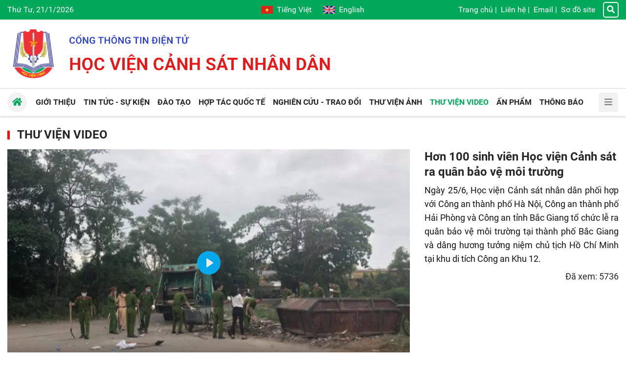

--- FILE ---
content_type: text/html; charset=utf-8
request_url: https://hvcsnd.edu.vn/video/hon-100-sinh-vien-hoc-vien-canh-sat-ra-quan-bao-ve-moi-truong-332
body_size: 15212
content:


<!DOCTYPE html>
<html lang="vi">
<head><title>
	Hơn 100 sinh viên Học viện Cảnh sát ra quân bảo vệ môi trường - Học viện Cảnh sát nhân dân
</title><meta http-equiv="refresh" content="900" /><meta name="viewport" content="initial-scale=1, minimum-scale=1, width=device-width" /><link rel="apple-touch-icon" sizes="57x57" href="/apple-icon-57x57.png" /><link rel="apple-touch-icon" sizes="60x60" href="/apple-icon-60x60.png" /><link rel="apple-touch-icon" sizes="72x72" href="/apple-icon-72x72.png" /><link rel="apple-touch-icon" sizes="76x76" href="/apple-icon-76x76.png" /><link rel="apple-touch-icon" sizes="114x114" href="/apple-icon-114x114.png" /><link rel="apple-touch-icon" sizes="120x120" href="/apple-icon-120x120.png" /><link rel="apple-touch-icon" sizes="144x144" href="/apple-icon-144x144.png" /><link rel="apple-touch-icon" sizes="152x152" href="/apple-icon-152x152.png" /><link rel="apple-touch-icon" sizes="180x180" href="/apple-icon-180x180.png" /><link rel="icon" type="image/png" sizes="192x192" href="/android-icon-192x192.png" /><link rel="icon" type="image/png" sizes="32x32" href="/favicon-32x32.png" /><link rel="icon" type="image/png" sizes="96x96" href="/favicon-96x96.png" /><link rel="icon" type="image/png" sizes="16x16" href="/favicon-16x16.png" /><link rel="manifest" href="/manifest.json" /><meta name="msapplication-TileColor" content="#ffffff" /><meta name="msapplication-TileImage" content="/ms-icon-144x144.png" /><meta name="theme-color" content="#ffffff" />
    <script src="/assets/jquery/dist/jquery.min.js"></script>
<meta name="author" content="Copyright(c) 2024 Acomm(http://www.acomm.vn)" />
<meta name="owner" content="Học viện Cảnh sát nhân dân" />
<link href="/assets/bootstrap/dist/css/bootstrap.min.css" rel="stylesheet" type="text/css" />
<link href="/assets/fontawesome/dist/css/all.min.css" rel="stylesheet" type="text/css" rel="preload" />
<link href="/assets/google/dist/css/roboto.min.css" rel="stylesheet" type="text/css" rel="preload" />
<link href="/skins/default/css/all.min.css?v=2024.2.3" rel="stylesheet" type="text/css" />
<script src="/assets/bootstrap/dist/js/bootstrap.bundle.min.js" type="text/javascript"></script>
<script src="/assets/app/datepicker.min.js" type="text/javascript"></script>
<meta property="fb:app_id" content="1595029180546723" />
<meta property="og:type" content="article" />
<meta property="og:title" content="Hơn 100 sinh viên Học viện Cảnh sát ra quân bảo vệ môi trường" />
<meta property="og:description" itemprop="keywords" content="Ngày 25/6, Học viện Cảnh sát nhân dân phối hợp với Công an thành phố Hà Nội, Công an thành phố Hải Phòng và Công an tỉnh Bắc Giang tổ chức lễ ra quân bảo vệ môi trường tại thành phố Bắc Giang và dâng hương tưởng niệm chủ tịch Hồ Chí Minh tại khu di tích Công an Khu 12." />
<meta property="og:url" itemprop="url" content="https://hvcsnd.edu.vn/video/hon-100-sinh-vien-hoc-vien-canh-sat-ra-quan-bao-ve-moi-truong-332" />
<link rel="canonical" href="https://hvcsnd.edu.vn/video/hon-100-sinh-vien-hoc-vien-canh-sat-ra-quan-bao-ve-moi-truong-332" />
<meta property="og:image" itemprop="thumbnailUrl" content="https://cdn.hvcsnd.edu.vn/uploads/2018/7/6/moitruong-antv.png?w=1200&amp;h=630&amp;q=75&amp;f=6&amp;s=nk3no1j1kzg" />
<meta property="og:image:width" content="1200" />
<meta property="og:image:height" content="630" />
<!-- Twitter Card -->
<meta name="twitter:card" content="summary" />
<meta name="twitter:site" content="@HVCSND" />
<meta property="twitter:title" content="Hơn 100 sinh viên Học viện Cảnh sát ra quân bảo vệ môi trường" />
<meta property="twitter:description" content="Ngày 25/6, Học viện Cảnh sát nhân dân phối hợp với Công an thành phố Hà Nội, Công an thành phố Hải Phòng và Công an tỉnh Bắc Giang tổ chức lễ ra quân bảo vệ môi trường tại thành phố Bắc Giang và dâng hương tưởng niệm chủ tịch Hồ Chí Minh tại khu di tích Công an Khu 12." />
<meta property="twitter:image" content="https://cdn.hvcsnd.edu.vn/uploads/2018/7/6/moitruong-antv.png?w=1200&amp;h=630&amp;q=75&amp;f=6&amp;s=nk3no1j1kzg" />
<!-- End Twitter Card -->

<meta name="description" content="Ngày 25/6, Học viện Cảnh sát nhân dân phối hợp với Công an thành phố Hà Nội, Công an thành phố Hải Phòng và Công an tỉnh Bắc Giang tổ chức lễ ra quân bảo vệ môi trường tại thành phố Bắc Giang và dâng hương tưởng niệm chủ tịch Hồ Chí Minh tại khu di tích Công an Khu 12." /><meta name="keywords" content="Ngày 25/6, Học viện Cảnh sát nhân dân phối hợp với Công an thành phố Hà Nội, Công an thành phố Hải Phòng và Công an tỉnh Bắc Giang tổ chức lễ ra quân bảo vệ môi trường tại thành phố Bắc Giang và dâng hương tưởng niệm chủ tịch Hồ Chí Minh tại khu di tích Công an Khu 12." /></head>
<body>
    <form method="post" action="./hon-100-sinh-vien-hoc-vien-canh-sat-ra-quan-bao-ve-moi-truong-332" onsubmit="javascript:return WebForm_OnSubmit();" id="aspnetForm">
<div class="aspNetHidden">
<input type="hidden" name="__RequestVerificationToken" id="__RequestVerificationToken" value="FCKEUI4WPcbvA8wSHNoJDC8TQVwRL/WVLdGM1Asx8Uo+4ywi8ujUZ6i6BnF38xTXqeSRnVu2hqji9lcoDyuvO3/vvH8iuwA0+b/ela6f/sOAMd9TPgE9b5v59L94eEfu" />
<input type="hidden" name="__EVENTTARGET" id="__EVENTTARGET" value="" />
<input type="hidden" name="__EVENTARGUMENT" id="__EVENTARGUMENT" value="" />
<input type="hidden" name="__VIEWSTATE" id="__VIEWSTATE" value="xH17V28zIHVnZaqC1LMKmlCvlhh2fSb2qIfsSU6KlhQZin0Gx0BcyppDLXooILahrko1yJklxKD8ldj0RuHhjiIm6w+YQagnug1/M6q5RF0=" />
</div>

<script type="text/javascript">
//<![CDATA[
var theForm = document.forms['aspnetForm'];
if (!theForm) {
    theForm = document.aspnetForm;
}
function __doPostBack(eventTarget, eventArgument) {
    if (!theForm.onsubmit || (theForm.onsubmit() != false)) {
        theForm.__EVENTTARGET.value = eventTarget;
        theForm.__EVENTARGUMENT.value = eventArgument;
        theForm.submit();
    }
}
//]]>
</script>


<script src="/WebResource.axd?d=pynGkmcFUV13He1Qd6_TZM9SNYT6Qg9gq1yQWvJuDDHJQd0QidI7oDBK53vK4iph49D8dW-Uc7S-m-4sXjcafQ2&amp;t=638286317964787378" type="text/javascript"></script>


<script src="/ScriptResource.axd?d=nv7asgRUU0tRmHNR2D6t1Nz60_EJpw8OHdXcX4wj6yHiRBk1JQoDipcYTr8J_liH5jLv9ZsKxxoZn8SFzzRHIIbMJC5SV4Ns4pzI0GR20rm76KQfWPxxPoMOnm-RscsYNNxZ6doyqv96zyoSPbm8Qg2&amp;t=ffffffffe8f46b29" type="text/javascript"></script>
<script src="/ScriptResource.axd?d=NJmAwtEo3Ipnlaxl6CMhvmM6A84IpqAeUlarmYD8lGmbGDE5CpzmiYuowTAn9-gJcahq3hY-l7NKn5fSZUMd6glXPARmxaa96w90iMB2BBptHVVLqsokU0M-J7tgn8u9VWHpNjv-aLuDnFUwXPxnM29solKquPdQefF8mujDC2Y1&amp;t=13798092" type="text/javascript"></script>
<script src="/ScriptResource.axd?d=dwY9oWetJoJoVpgL6Zq8OCPJgXCug-gkuYJu6-ZRexoybAImaEZqOQoUlIPQMrYX7Pvh79wbXdnMJN89FMh7uxmzuszWF6xhs8xTeL_cNx1uBNOB7LQxanF7ctpXKxCw5MSiemVmo5EA2WMIAs0FtPbcraJI3tWmSjFX3ocTM001&amp;t=13798092" type="text/javascript"></script>
        <link href="/Assets/plyr/dist/plyr.min.css" rel="stylesheet" />
        <script src="/Assets/plyr/dist/plyr.min.js"></script>
        <script src="/Assets/hls.js/dist/hls.min.js"></script>
        <script>Plyr.defaults.iconUrl = '/Assets/plyr/dist/plyr.svg';</script>
    
<script type="text/javascript">
//<![CDATA[
function WebForm_OnSubmit() {
if (typeof(ValidatorOnSubmit) == "function" && ValidatorOnSubmit() == false) return false;
return true;
}
//]]>
</script>

<div class="aspNetHidden">

	<input type="hidden" name="__VIEWSTATEGENERATOR" id="__VIEWSTATEGENERATOR" value="CA0B0334" />
	<input type="hidden" name="__EVENTVALIDATION" id="__EVENTVALIDATION" value="TevW1yxsRXceb3B+h0sWoKqdbo0uTmkOEN0mud9g4lwJLffDh2Jk4gJ1vyOyrVJopR+K57uuDS9VvXtoU4VKLQkrqrodefjvqg2tXZqlfPJTK0AC4g2Q0nyCBxyQMvugu1yR8Ijc1vuzlryZEEKqvyd7pP0LNigs3nDWVjprW3emRnNxc/81ThR0tEWN9ilO0XE/NZo+XCCxqF6x6ct6V6utparueztfHZchmq0pURw=" />
</div>
        <script type="text/javascript">
//<![CDATA[
Sys.WebForms.PageRequestManager._initialize('scriptManager', 'aspnetForm', [], [], [], 90, '');
//]]>
</script>

    



<section class="header">

    <div class="topbar d-none d-lg-flex">
        <div class="container">
            <div class="row d-flex align-items-center">
                <div class="col-4">
                    <span class="now">
                        Thứ Tư, 21/1/2026</span>
                </div>

                <div class="col-4 d-flex flex-column align-items-center">
                    <div class="language">
                        <a class="vi mr-4" href="http://hvcsnd.edu.vn" aria-label="Tiếng Việt"><i></i>Tiếng Việt</a>
                        <a class="en" href="http://ppa.edu.vn" target="_blank" aria-label="English"><i></i>English</a>
                    </div>
                </div>

                <div class="col-4 d-flex align-items-center justify-content-end">
                    <div class="topbar-nav">
                        <a href="/">Trang chủ</a><span>|</span>
<a href="/contact">Liên hệ</a><span>|</span>
<a href="https://mail.hvcsnd.edu.vn" target="_blank">Email</a><span>|</span>
<a href="/sitemap">Sơ đồ site</a>
                    </div>
                    <a href="/search" class="topbar-search"><i class="fa fa-search"></i></a>
                </div>
            </div>
        </div>
    </div>

    <div class="container">
        <div class="header-inner d-flex align-items-center">
            <div class="nav-btn d-block d-lg-none"><i class="fa fa-bars"></i></div>
            <div class="header-logo">
                <a href="/"></a>
            </div>
            <div class="header-text"></div>
        </div>
    </div>
</section>

<div class="header-nav position-sticky">

    <div class="container">

        <div class="navbar">
            <ul>
<li>
<a href="/qua-trinh-hinh-thanh-va-phat-trien-12906"><span class="down">Giới thiệu</span></a>
<ul>
<li>
<a href="/qua-trinh-hinh-thanh-va-phat-trien-12906"><span>Lịch sử phát triển</span></a></li>
<li>
<a href="/su-mang-tam-nhin-6933"><span>Sứ mạng, tầm nhìn</span></a></li>
<li>
<a href="/co-cau-to-chuc-6599"><span>Cơ cấu, tổ chức</span></a></li>
<li>
<a href="/co-so-vat-chat-6366"><span>Cơ sở vật chất</span></a></li>
<li>
<a href="/chuc-nang-nhiem-vu-6365"><span>Chức năng, nhiệm vụ</span></a></li>
</ul>
</li>
<li>
<a href="/tin-tuc-su-kien"><span class="down">Tin tức - Sự kiện</span></a>
<ul>
<li>
<a href="/tin-tuc-su-kien/tieu-diem"><span>Tiêu điểm</span></a></li>
<li>
<a href="/tin-tuc-su-kien/hoat-dong-cua-nganh"><span>Hoạt động của Ngành</span></a></li>
<li>
<a href="/tin-tuc-su-kien/hoat-dong-cua-hoc-vien"><span>Hoạt động của Học viện</span></a></li>
</ul>
</li>
<li>
<a href="/vai-net-ve-cong-tac-giao-duc-dai-hoc-he-chinh-quy-tai-hoc-vien-csnd-7066"><span class="down">Đào tạo</span></a>
<ul>
<li>
<a href="/vai-net-ve-cong-tac-giao-duc-dai-hoc-he-chinh-quy-tai-hoc-vien-csnd-7066"><span>Đại học chính quy</span></a></li>
<li>
<a href="/dao-tao/dao-tao-sau-dai-hoc"><span>Đào tạo sau đại học</span></a></li>
<li>
<a href="/gioi-thieu-dao-tao-he-lien-thong-7067"><span>Đại học liên thông</span></a></li>
<li>
<a href="/dao-tao/dai-hoc-van-bang-2"><span>Đại học văn bằng 2</span></a></li>
<li>
<a href="/giao-duc-dai-hoc-he-vlvh-tai-hoc-vien-csnd-7068"><span>Đại học vừa làm vừa học</span></a></li>
<li>
<a href="/gioi-thieu-ve-trung-tam-boi-duong-chuc-danh-va-giao-vien-7070"><span>Bồi dưỡng CD&GV</span></a></li>
</ul>
</li>
<li>
<a href="/hop-tac-quoc-te"><span class="down">Hợp tác quốc tế</span></a>
<ul>
<li>
<a href="/phong-hop-tac-quoc-te-7073"><span>Giới thiệu</span></a></li>
<li>
<a href="/hop-tac-quoc-te/doi-tac"><span>Đối tác</span></a></li>
<li>
<a href="/hop-tac-quoc-te/chuong-trinh-du-an"><span>Chương trình, dự án</span></a></li>
<li>
<a href="/hop-tac-quoc-te/giang-vien-sinh-vien-nuoc-ngoai"><span>Giảng viên, sinh viên nước ngoài</span></a></li>
<li>
<a href="/hop-tac-quoc-te/tin-hoat-dong"><span>Tin hoạt động</span></a></li>
<li>
<a href="/home/hop-tac-quoc-te/hoc-bong"><span>Học bổng</span></a></li>
</ul>
</li>
<li>
<a href="/nghien-cuu-trao-doi"><span class="down">Nghiên cứu - Trao đổi</span></a>
<ul>
<li>
<a href="/nghien-cuu-trao-doi/nhin-ra-the-gioi"><span>Nhìn ra thế giới</span></a></li>
<li>
<a href="/nghien-cuu-trao-doi/giao-duc-dao-tao"><span>Giáo dục - Đào tạo</span></a></li>
<li>
<a href="/nghien-cuu-trao-doi/dai-hoc-40"><span>Đại học 4.0</span></a></li>
</ul>
</li>
<li>
<a href="/photo"><span>Thư viện Ảnh</span></a>
</li>
<li class="active">
<a href="/video"><span>Thư viện Video</span></a>
</li>
<li>
<a href="/an-pham"><span>Ấn phẩm</span></a>
</li>
<li>
<a href="/thong-bao"><span class="down">Thông báo</span></a>
<ul>
<li>
<a href="/thong-bao/thong-bao-chung"><span>Thông báo chung</span></a></li>
<li>
<a href="/thong-bao/diem-moi-cua-luan-an"><span>Điểm mới của Luận án</span></a></li>
<li>
<a href="/thong-bao/ke-hoach-bao-ve"><span>Kế hoạch bảo vệ</span></a></li>
</ul>
</li>
</ul>


            <a href="/" class="nav-home"><i class="fa fa-home"></i></a>
            <div class="nav-btn d-none d-xl-block"><i class="fa fa-bars"></i></div>
            <div class="nav-more d-block d-xl-none"></div>
        </div>

    </div>

</div>

<section class="aside">
    <div class="d-flex h-100 flex-column">
        <div class="topbar px-2">
            <div class="language w-100">
                <a class="vi" href="http://hvcsnd.edu.vn" aria-label="Tiếng Việt"><i></i>Tiếng Việt</a>
                <a class="en ml-auto" href="http://ppa.edu.vn" target="_blank" aria-label="English"><i></i>English</a>
            </div>
        </div>
        <div class="mx-2 mb-2">
            <div class="aside-header">
                <div class="aside-btn-close mr-2" title="Close">
                    <svg xmlns="http://www.w3.org/2000/svg" fill="currentColor" width="16" height="16"
                        viewBox="0 0 16 16">
                        <path
                            d="M2.146 2.854a.5.5 0 1 1 .708-.708L8 7.293l5.146-5.147a.5.5 0 0 1 .708.708L8.707 8l5.147 5.146a.5.5 0 0 1-.708.708L8 8.707l-5.146 5.147a.5.5 0 0 1-.708-.708L7.293 8 2.146 2.854Z" />
                    </svg>
                </div>
                <div class="aside-logo mr-2"><a href="/"></a></div>
                <div class="aside-text"></div>
            </div>
            <div class="input-group">
                <input id="km" type="search" class="form-control rounded-0" placeholder="Từ khóa" />
                <a id="bm" class="btn btn-primary rounded-0"><i class="fa fa-search text-white"></i></a>
            </div>
        </div>

        <div class="sidebar flex-grow-1 user-select-none px-2">
            <ul class="nav flex-column">
<li class="nav-item">
<a class="nav-link" href="/"><span class="d-inline-block flex-fill">Trang chủ</span></a>
</li>
<li class="nav-item">
<a class="nav-link" href="/qua-trinh-hinh-thanh-va-phat-trien-12906"><span class="d-inline-block flex-fill">Giới thiệu</span><span class="drop-icon ms-2"><i class="fa fa-chevron-right"></i><i class="fa fa-chevron-up"></i></span>
</a>
<ul class="nav flex-column">
<li class="nav-item">
<a class="nav-link" href="/qua-trinh-hinh-thanh-va-phat-trien-12906"><span>Lịch sử phát triển</span></a></li>
<li class="nav-item">
<a class="nav-link" href="/su-mang-tam-nhin-6933"><span>Sứ mạng, tầm nhìn</span></a></li>
<li class="nav-item">
<a class="nav-link" href="/co-cau-to-chuc-6599"><span>Cơ cấu, tổ chức</span></a></li>
<li class="nav-item">
<a class="nav-link" href="/co-so-vat-chat-6366"><span>Cơ sở vật chất</span></a></li>
<li class="nav-item">
<a class="nav-link" href="/chuc-nang-nhiem-vu-6365"><span>Chức năng, nhiệm vụ</span></a></li>
</ul>
</li>
<li class="nav-item">
<a class="nav-link" href="/tin-tuc-su-kien"><span class="d-inline-block flex-fill">Tin tức - Sự kiện</span><span class="drop-icon ms-2"><i class="fa fa-chevron-right"></i><i class="fa fa-chevron-up"></i></span>
</a>
<ul class="nav flex-column">
<li class="nav-item">
<a class="nav-link" href="/tin-tuc-su-kien/tieu-diem"><span>Tiêu điểm</span></a></li>
<li class="nav-item">
<a class="nav-link" href="/tin-tuc-su-kien/hoat-dong-cua-nganh"><span>Hoạt động của Ngành</span></a></li>
<li class="nav-item">
<a class="nav-link" href="/tin-tuc-su-kien/hoat-dong-cua-hoc-vien"><span>Hoạt động của Học viện</span></a></li>
</ul>
</li>
<li class="nav-item">
<a class="nav-link" href="/vai-net-ve-cong-tac-giao-duc-dai-hoc-he-chinh-quy-tai-hoc-vien-csnd-7066"><span class="d-inline-block flex-fill">Đào tạo</span><span class="drop-icon ms-2"><i class="fa fa-chevron-right"></i><i class="fa fa-chevron-up"></i></span>
</a>
<ul class="nav flex-column">
<li class="nav-item">
<a class="nav-link" href="/vai-net-ve-cong-tac-giao-duc-dai-hoc-he-chinh-quy-tai-hoc-vien-csnd-7066"><span>Đại học chính quy</span></a></li>
<li class="nav-item">
<a class="nav-link" href="/dao-tao/dao-tao-sau-dai-hoc"><span>Đào tạo sau đại học</span></a></li>
<li class="nav-item">
<a class="nav-link" href="/gioi-thieu-dao-tao-he-lien-thong-7067"><span>Đại học liên thông</span></a></li>
<li class="nav-item">
<a class="nav-link" href="/dao-tao/dai-hoc-van-bang-2"><span>Đại học văn bằng 2</span></a></li>
<li class="nav-item">
<a class="nav-link" href="/giao-duc-dai-hoc-he-vlvh-tai-hoc-vien-csnd-7068"><span>Đại học vừa làm vừa học</span></a></li>
<li class="nav-item">
<a class="nav-link" href="/gioi-thieu-ve-trung-tam-boi-duong-chuc-danh-va-giao-vien-7070"><span>Bồi dưỡng CD&GV</span></a></li>
</ul>
</li>
<li class="nav-item">
<a class="nav-link" href="/hop-tac-quoc-te"><span class="d-inline-block flex-fill">Hợp tác quốc tế</span><span class="drop-icon ms-2"><i class="fa fa-chevron-right"></i><i class="fa fa-chevron-up"></i></span>
</a>
<ul class="nav flex-column">
<li class="nav-item">
<a class="nav-link" href="/phong-hop-tac-quoc-te-7073"><span>Giới thiệu</span></a></li>
<li class="nav-item">
<a class="nav-link" href="/hop-tac-quoc-te/doi-tac"><span>Đối tác</span></a></li>
<li class="nav-item">
<a class="nav-link" href="/hop-tac-quoc-te/chuong-trinh-du-an"><span>Chương trình, dự án</span></a></li>
<li class="nav-item">
<a class="nav-link" href="/hop-tac-quoc-te/giang-vien-sinh-vien-nuoc-ngoai"><span>Giảng viên, sinh viên nước ngoài</span></a></li>
<li class="nav-item">
<a class="nav-link" href="/hop-tac-quoc-te/tin-hoat-dong"><span>Tin hoạt động</span></a></li>
<li class="nav-item">
<a class="nav-link" href="/home/hop-tac-quoc-te/hoc-bong"><span>Học bổng</span></a></li>
</ul>
</li>
<li class="nav-item">
<a class="nav-link" href="/nghien-cuu-trao-doi"><span class="d-inline-block flex-fill">Nghiên cứu - Trao đổi</span><span class="drop-icon ms-2"><i class="fa fa-chevron-right"></i><i class="fa fa-chevron-up"></i></span>
</a>
<ul class="nav flex-column">
<li class="nav-item">
<a class="nav-link" href="/nghien-cuu-trao-doi/nhin-ra-the-gioi"><span>Nhìn ra thế giới</span></a></li>
<li class="nav-item">
<a class="nav-link" href="/nghien-cuu-trao-doi/giao-duc-dao-tao"><span>Giáo dục - Đào tạo</span></a></li>
<li class="nav-item">
<a class="nav-link" href="/nghien-cuu-trao-doi/dai-hoc-40"><span>Đại học 4.0</span></a></li>
</ul>
</li>
<li class="nav-item">
<a class="nav-link" href="/photo"><span class="d-inline-block flex-fill">Thư viện Ảnh</span></a>
</li>
<li class="nav-item">
<a class="nav-link active" href="/video"><span class="d-inline-block flex-fill">Thư viện Video</span></a>
</li>
<li class="nav-item">
<a class="nav-link" href="/an-pham"><span class="d-inline-block flex-fill">Ấn phẩm</span></a>
</li>
<li class="nav-item">
<a class="nav-link" href="/thong-bao"><span class="d-inline-block flex-fill">Thông báo</span><span class="drop-icon ms-2"><i class="fa fa-chevron-right"></i><i class="fa fa-chevron-up"></i></span>
</a>
<ul class="nav flex-column">
<li class="nav-item">
<a class="nav-link" href="/thong-bao/thong-bao-chung"><span>Thông báo chung</span></a></li>
<li class="nav-item">
<a class="nav-link" href="/thong-bao/diem-moi-cua-luan-an"><span>Điểm mới của Luận án</span></a></li>
<li class="nav-item">
<a class="nav-link" href="/thong-bao/ke-hoach-bao-ve"><span>Kế hoạch bảo vệ</span></a></li>
</ul>
</li>
<li class="nav-item">
<a class="nav-link" href="/contact"><span class="d-inline-block flex-fill">Liên hệ</span></a>
</li>
<li class="nav-item">
<a class="nav-link" href="https://mail.hvcsnd.edu.vn" target="_blank"><span class="d-inline-block flex-fill">Email</span></a>
</li>
<li class="nav-item">
<a class="nav-link" href="/sitemap"><span class="d-inline-block flex-fill">Sơ đồ site</span></a>
</li>
</ul>

        </div>
    </div>
</section>

<script type="text/javascript">
    $.fn.textInput = function (defvalue) {

        return this.each(function () {
            var target = $(this);
            if (target.val() == '') target.val(defvalue);

            target.unbind('focus').focus(function (e) {
                if (target.val() == defvalue) target.val('');
            });
            target.unbind('blur').blur(function (e) {
                if (target.val() == '') target.val(defvalue);
            });
        });
    }
</script>

<script type="text/javascript">
    function doSearch() {
        var url = '/home/search';
        var keyword = $('#k');
        if (keyword.val() != '' && keyword.val() != 'Từ khóa') {
            window.location = url + "?k=" + keyword.val();
        }
        else {
            window.location = url;
        }
    }

    function doMobiSearch() {
        var url = '/home/search';
        var keyword = $('#km');
        if (keyword.val() != '' && keyword.val() != 'Từ khóa') {
            window.location = url + "?k=" + keyword.val();
        }
        else {
            window.location = url;
        }
    }

    $('#k').keypress(function (e) {
        if (e.keyCode == 13) {
            doSearch();

            e.preventDefault();
        }
    });

    $('#km').keypress(function (e) {
        if (e.keyCode == 13) {
            doMobiSearch();

            e.preventDefault();
        }
    });


    $('#k').textInput('Từ khóa');
    $('#km').textInput('Từ khóa');

    $('#b').click(function (e) {
        doSearch();
    });

    $('#bm').click(function (e) {
        doMobiSearch();
    });

    $(document).ready(function () {
        var aside = document.querySelector(".aside");
        var asideButtons = document.querySelectorAll(".aside-btn-close");
        var navButtons = document.querySelectorAll(".nav-btn");
        if (asideButtons) {
            asideButtons.forEach(function (btn) {
                btn.addEventListener("click", function (e) {
                    aside.classList.toggle("active");
                });
            });
        }

        if (navButtons) {
            navButtons.forEach(function (btn) {
                btn.addEventListener("click", function (e) {
                    aside.classList.toggle("active");
                });
            });
        }

        var sidebar = document.querySelector('.sidebar');
        var dropButtons = sidebar.querySelectorAll('.drop-icon');
        dropButtons.forEach(function (btn) {
            btn.addEventListener('click', function (e) {
                var navLink = btn.parentElement;
                var navItem = navLink.parentElement;
                navItem.classList.toggle('expanded');

                e.preventDefault();
                return false;
            });
        });
    });
</script>


<section class="main py-3 py-lg-4">

    <div class="container">
        

<h1 class="titlebar clearfix">
    <a href="/video">Thư viện Video</a>
</h1>


<div class="row">
    <div class="col-md-8">

        <div id="videoPlayer" class="mb-2 mb-lg-0">
            <video poster="https://cdn.hvcsnd.edu.vn/uploads/2018/7/6/moitruong-antv.png?w=720&amp;h=405&amp;q=75&amp;f=6&amp;s=9yps7pcxc1o" src="https://cdn.hvcsnd.edu.vn/Uploads/2018/7/6/moitruong-antv.mp4" controls="controls" preload="none" id="PM93_player">

</video>
            
        </div>

    </div>

    <div class="col-md-4">

        <div class="mb-3">
            <h2 class="story-headline fs-3 mb-2">
                Hơn 100 sinh viên Học viện Cảnh sát ra quân bảo vệ môi trường
            </h2>
            <p class="story-body mb-2">
                Ngày 25/6, Học viện Cảnh sát nhân dân phối hợp với Công an thành phố Hà Nội, Công an thành phố Hải Phòng và Công an tỉnh Bắc Giang tổ chức lễ ra quân bảo vệ môi trường tại thành phố Bắc Giang và dâng hương tưởng niệm chủ tịch Hồ Chí Minh tại khu di tích Công an Khu 12.
            </p>            
            <p class="mb-2 text-right">
                <span class="views">Đã xem:
                    5736</span>
            </p>
            
            
        </div>

        <div class="mb-3 d-flex flex-column align-items-center">
            <div class="fb-like" data-href="https://hvcsnd.edu.vn/video/hon-100-sinh-vien-hoc-vien-canh-sat-ra-quan-bao-ve-moi-truong-332" data-send="false" data-layout="button_count" data-show-faces="false"></div>
        </div>

    </div>
</div>

<div class="hsep"></div>
<div class="hbar"></div>
<div class="hsep"></div>

<div id="PM93_pnlOther">
	
    <h1 class="titlebar">
        <span>Thư viện video khác</span>
    </h1>

    <div class="row row-cols-2 row-cols-lg-5 display-flex g-1">
        
                <div class="col mb-3">
                    <div class="mb-2">
                        <a class="avatar" href="/video/70-nam-cand-thuc-hien-loi-keu-goi-thi-dua-ai-quoc-329" title="70 năm CAND thực hiện Lời kêu gọi thi đua ái quốc">
<img alt="70 năm CAND thực hiện Lời kêu gọi thi đua ái quốc" decoding="async" loading="lazy" src="https://cdn.hvcsnd.edu.vn/uploads/2018/6/6/thidua-70nam.png?w=300&amp;h=180&amp;q=75&amp;f=6&amp;s=srzvjgjogec"/>
</a>
                    </div>
                    <h2 class="headline line-clamp-3">
                        <a href="/video/70-nam-cand-thuc-hien-loi-keu-goi-thi-dua-ai-quoc-329" title="70 năm CAND thực hiện Lời kêu gọi thi đua ái quốc">70 năm CAND thực hiện Lời k&#234;u gọi thi đua &#225;i quốc</a>
                    </h2>
                </div>
            
                <div class="col mb-3">
                    <div class="mb-2">
                        <a class="avatar" href="/video/70-nam-cong-an-nhan-dan-voi-loi-keu-goi-thi-dua-ai-quoc-cua-chu-tich-ho-chi-minh-328" title="70 năm Công an nhân dân với Lời kêu gọi thi đua ái quốc của Chủ tịch Hồ Chí Minh">
<img alt="70 năm Công an nhân dân với Lời kêu gọi thi đua ái quốc của Chủ tịch Hồ Chí Minh" decoding="async" loading="lazy" src="https://cdn.hvcsnd.edu.vn/uploads/2018/6/6/btto-lam.png?w=300&amp;h=180&amp;q=75&amp;f=6&amp;s=mwo19lt8kpa"/>
</a>
                    </div>
                    <h2 class="headline line-clamp-3">
                        <a href="/video/70-nam-cong-an-nhan-dan-voi-loi-keu-goi-thi-dua-ai-quoc-cua-chu-tich-ho-chi-minh-328" title="70 năm Công an nhân dân với Lời kêu gọi thi đua ái quốc của Chủ tịch Hồ Chí Minh">70 năm C&#244;ng an nh&#226;n d&#226;n với Lời k&#234;u gọi thi đua &#225;i quốc của Chủ tịch Hồ Ch&#237; Minh</a>
                    </h2>
                </div>
            
                <div class="col mb-3">
                    <div class="mb-2">
                        <a class="avatar" href="/video/sua-doi-luat-cand-de-thuc-hien-tot-hon-nhiem-vu-dam-bao-antt-327" title="Sửa đổi Luật CAND để thực hiện tốt hơn nhiệm vụ đảm bảo ANTT">
<img alt="Sửa đổi Luật CAND để thực hiện tốt hơn nhiệm vụ đảm bảo ANTT" decoding="async" loading="lazy" src="https://cdn.hvcsnd.edu.vn/uploads/2018/6/6/luat-cand-antv.png?w=300&amp;h=180&amp;q=75&amp;f=6&amp;s=enne-plsv1s"/>
</a>
                    </div>
                    <h2 class="headline line-clamp-3">
                        <a href="/video/sua-doi-luat-cand-de-thuc-hien-tot-hon-nhiem-vu-dam-bao-antt-327" title="Sửa đổi Luật CAND để thực hiện tốt hơn nhiệm vụ đảm bảo ANTT">Sửa đổi Luật CAND để thực hiện tốt hơn nhiệm vụ đảm bảo ANTT</a>
                    </h2>
                </div>
            
                <div class="col mb-3">
                    <div class="mb-2">
                        <a class="avatar" href="/video/nu-chien-sy-canh-sat-tuong-lai-phong-su-tren-kenh-truyen-hinh-quoc-hoi-ngay-18-5-2018-323" title="Nữ chiến sỹ Cảnh sát tương lai - Phóng sự trên Kênh Truyền hình Quốc hội ngày 18/5/2018">
<img alt="Nữ chiến sỹ Cảnh sát tương lai - Phóng sự trên Kênh Truyền hình Quốc hội ngày 18/5/2018" decoding="async" loading="lazy" src="https://cdn.hvcsnd.edu.vn/uploads/2018/6/6/nu-canh-sat.png?w=300&amp;h=180&amp;q=75&amp;f=6&amp;s=sezwwvaeb_i"/>
</a>
                    </div>
                    <h2 class="headline line-clamp-3">
                        <a href="/video/nu-chien-sy-canh-sat-tuong-lai-phong-su-tren-kenh-truyen-hinh-quoc-hoi-ngay-18-5-2018-323" title="Nữ chiến sỹ Cảnh sát tương lai - Phóng sự trên Kênh Truyền hình Quốc hội ngày 18/5/2018">Nữ chiến sỹ Cảnh s&#225;t tương lai - Ph&#243;ng sự tr&#234;n K&#234;nh Truyền h&#236;nh Quốc hội ng&#224;y 18/5/2018</a>
                    </h2>
                </div>
            
                <div class="col mb-3">
                    <div class="mb-2">
                        <a class="avatar" href="/video/doi-moi-nang-cao-chat-luong-phong-trao-cong-an-nhan-dan-hoc-tap-thuc-hien-sau-dieu-bac-ho-day-trong-tinh-hinh-moi-317" title="Đổi mới, nâng cao chất lượng phong trào “Công an nhân dân học tập, thực hiện Sáu điều Bác Hồ dạy” trong tình hình mới">
<img alt="Đổi mới, nâng cao chất lượng phong trào “Công an nhân dân học tập, thực hiện Sáu điều Bác Hồ dạy” trong tình hình mới" decoding="async" loading="lazy" src="https://cdn.hvcsnd.edu.vn/uploads/2018/5/6/bt-bca.jpg?w=300&amp;h=180&amp;q=75&amp;f=6&amp;s=nkaxcfyxeik"/>
</a>
                    </div>
                    <h2 class="headline line-clamp-3">
                        <a href="/video/doi-moi-nang-cao-chat-luong-phong-trao-cong-an-nhan-dan-hoc-tap-thuc-hien-sau-dieu-bac-ho-day-trong-tinh-hinh-moi-317" title="Đổi mới, nâng cao chất lượng phong trào “Công an nhân dân học tập, thực hiện Sáu điều Bác Hồ dạy” trong tình hình mới">Đổi mới, n&#226;ng cao chất lượng phong tr&#224;o “C&#244;ng an nh&#226;n d&#226;n học tập, thực hiện S&#225;u điều B&#225;c Hồ dạy” trong t&#236;nh h&#236;nh mới</a>
                    </h2>
                </div>
            
                <div class="col mb-3">
                    <div class="mb-2">
                        <a class="avatar" href="/video/hoi-thi-giang-vien-day-gioi-hoc-vien-csnd-nam-hoc-2017-2018-319" title="Hội thi Giảng viên dạy giỏi Học viện CSND năm học 2017 - 2018">
<img alt="Hội thi Giảng viên dạy giỏi Học viện CSND năm học 2017 - 2018" decoding="async" loading="lazy" src="https://cdn.hvcsnd.edu.vn/uploads/2018/5/9/16-5-2018-hoi-thi-day-gioi/16-5-2018-hoi-thi-day-gioi-02.jpg?w=300&amp;h=180&amp;q=75&amp;f=6&amp;s=l7bqb_cbq9w"/>
</a>
                    </div>
                    <h2 class="headline line-clamp-3">
                        <a href="/video/hoi-thi-giang-vien-day-gioi-hoc-vien-csnd-nam-hoc-2017-2018-319" title="Hội thi Giảng viên dạy giỏi Học viện CSND năm học 2017 - 2018">Hội thi Giảng vi&#234;n dạy giỏi Học viện CSND năm học 2017 - 2018</a>
                    </h2>
                </div>
            
                <div class="col mb-3">
                    <div class="mb-2">
                        <a class="avatar" href="/video/luc-luong-cand-hoc-tap-va-lam-theo-tu-tuong-dao-duc-phong-cach-ho-chi-minh-322" title="Lực lượng CAND học tập và làm theo tư tưởng, đạo đức, phong cách Hồ Chí Minh">
<img alt="Lực lượng CAND học tập và làm theo tư tưởng, đạo đức, phong cách Hồ Chí Minh" decoding="async" loading="lazy" src="https://cdn.hvcsnd.edu.vn/uploads/2018/5/9/14.05-album-50-nam/14.05-album-50-nam(15).jpg?w=300&amp;h=180&amp;q=75&amp;f=6&amp;s=rlkdp_jel8g"/>
</a>
                    </div>
                    <h2 class="headline line-clamp-3">
                        <a href="/video/luc-luong-cand-hoc-tap-va-lam-theo-tu-tuong-dao-duc-phong-cach-ho-chi-minh-322" title="Lực lượng CAND học tập và làm theo tư tưởng, đạo đức, phong cách Hồ Chí Minh">Lực lượng CAND học tập v&#224; l&#224;m theo tư tưởng, đạo đức, phong c&#225;ch Hồ Ch&#237; Minh</a>
                    </h2>
                </div>
            
                <div class="col mb-3">
                    <div class="mb-2">
                        <a class="avatar" href="/video/phim-tai-lieu-hoc-vien-csnd-nua-the-ky-xay-dung-chien-dau-truong-thanh-313" title="Phim tài liệu: Học viện CSND - Nửa thế kỷ xây dựng, chiến đấu, trưởng thành">
<img alt="Phim tài liệu: Học viện CSND - Nửa thế kỷ xây dựng, chiến đấu, trưởng thành" decoding="async" loading="lazy" src="https://cdn.hvcsnd.edu.vn/uploads/2018/5/6/ppa-50nam.jpg?w=300&amp;h=180&amp;q=75&amp;f=6&amp;s=sivmsx6jxma"/>
</a>
                    </div>
                    <h2 class="headline line-clamp-3">
                        <a href="/video/phim-tai-lieu-hoc-vien-csnd-nua-the-ky-xay-dung-chien-dau-truong-thanh-313" title="Phim tài liệu: Học viện CSND - Nửa thế kỷ xây dựng, chiến đấu, trưởng thành">Phim t&#224;i liệu: Học viện CSND - Nửa thế kỷ x&#226;y dựng, chiến đấu, trưởng th&#224;nh</a>
                    </h2>
                </div>
            
                <div class="col mb-3">
                    <div class="mb-2">
                        <a class="avatar" href="/video/hoc-vien-canh-sat-nhan-dan-nang-cao-chat-luong-dao-tao-312" title="Học viện Cảnh sát nhân dân nâng cao chất lượng đào tạo">
<img alt="Học viện Cảnh sát nhân dân nâng cao chất lượng đào tạo" decoding="async" loading="lazy" src="https://cdn.hvcsnd.edu.vn/uploads/2018/5/6/ppa-truyenhinhnhandan.jpg?w=300&amp;h=180&amp;q=75&amp;f=6&amp;s=w-wj_g3g9js"/>
</a>
                    </div>
                    <h2 class="headline line-clamp-3">
                        <a href="/video/hoc-vien-canh-sat-nhan-dan-nang-cao-chat-luong-dao-tao-312" title="Học viện Cảnh sát nhân dân nâng cao chất lượng đào tạo">Học viện Cảnh s&#225;t nh&#226;n d&#226;n n&#226;ng cao chất lượng đ&#224;o tạo</a>
                    </h2>
                </div>
            
                <div class="col mb-3">
                    <div class="mb-2">
                        <a class="avatar" href="/video/xay-dung-to-chuc-bo-may-cand-tinh-gon-hoat-dong-hieu-luc-hieu-qua-dap-ung-yeu-cau-nhiem-vu-trong-giai-doan-311" title="Xây dựng, tổ chức bộ máy CAND tinh gọn, hoạt động hiệu lực, hiệu quả, đáp ứng yêu cầu, nhiệm vụ trong giai đoạn cách mạng mới">
<img alt="Xây dựng, tổ chức bộ máy CAND tinh gọn, hoạt động hiệu lực, hiệu quả, đáp ứng yêu cầu, nhiệm vụ trong giai đoạn cách mạng mới" decoding="async" loading="lazy" src="https://cdn.hvcsnd.edu.vn/uploads/2018/5/6/xdllcand.jpg?w=300&amp;h=180&amp;q=75&amp;f=6&amp;s=plz8hvjevvc"/>
</a>
                    </div>
                    <h2 class="headline line-clamp-3">
                        <a href="/video/xay-dung-to-chuc-bo-may-cand-tinh-gon-hoat-dong-hieu-luc-hieu-qua-dap-ung-yeu-cau-nhiem-vu-trong-giai-doan-311" title="Xây dựng, tổ chức bộ máy CAND tinh gọn, hoạt động hiệu lực, hiệu quả, đáp ứng yêu cầu, nhiệm vụ trong giai đoạn cách mạng mới">X&#226;y dựng, tổ chức bộ m&#225;y CAND tinh gọn, hoạt động hiệu lực, hiệu quả, đ&#225;p ứng y&#234;u cầu, nhiệm vụ trong giai đoạn c&#225;ch mạng mới</a>
                    </h2>
                </div>
            
    </div>


</div>





<div class="hsep"></div>

<script type="text/javascript">
    $(document).ready(function () {
        var videoPlayer = document.querySelector('#videoPlayer');
        var video = videoPlayer.querySelector('video');
        if (video) {
            var source = video.querySelector("source[type='application/x-mpegurl']");
            if (source) {

                if (Hls.isSupported()) {
                    var hls = new Hls();
                    hls.loadSource(source.src);
                    hls.attachMedia(video);
                    hls.on(Hls.Events.MANIFEST_PARSED, function () {
                        video.play();
                    });
                }
            }
            else {
                var player = new Plyr(video);
                player.play();
            }
        }

    });
</script>

    </div>

</section>

<section class="footer">
    

<div class="bg-dark pt-3 pt-lg-5">
    <div class="container">
        <div class="row d-flex">
            <div class="col-12 col-lg-8 d-none d-lg-block">

                <div class="d-flex row row-cols-1 row-cols-md-2 row-cols-lg-3">
                    
                            <div class="col mb-5">
                                <div class="footer-title">
<a href="/qua-trinh-hinh-thanh-va-phat-trien-12906">Giới thiệu</a></div>
<div class="footer-nav">
<ul>
<li>
<a href="/qua-trinh-hinh-thanh-va-phat-trien-12906">Lịch sử phát triển</a></li>
<li>
<a href="/su-mang-tam-nhin-6933">Sứ mạng, tầm nhìn</a></li>
<li>
<a href="/co-cau-to-chuc-6599">Cơ cấu, tổ chức</a></li>
<li>
<a href="/co-so-vat-chat-6366">Cơ sở vật chất</a></li>
<li>
<a href="/chuc-nang-nhiem-vu-6365">Chức năng, nhiệm vụ</a></li>
</ul>
</div>

                            </div>
                        
                            <div class="col mb-5">
                                <div class="footer-title">
<a href="/vai-net-ve-cong-tac-giao-duc-dai-hoc-he-chinh-quy-tai-hoc-vien-csnd-7066">Đào tạo</a></div>
<div class="footer-nav">
<ul>
<li>
<a href="/vai-net-ve-cong-tac-giao-duc-dai-hoc-he-chinh-quy-tai-hoc-vien-csnd-7066">Đại học chính quy</a></li>
<li>
<a href="/dao-tao/dao-tao-sau-dai-hoc">Đào tạo sau đại học</a></li>
<li>
<a href="/gioi-thieu-dao-tao-he-lien-thong-7067">Đại học liên thông</a></li>
<li>
<a href="/dao-tao/dai-hoc-van-bang-2">Đại học văn bằng 2</a></li>
<li>
<a href="/giao-duc-dai-hoc-he-vlvh-tai-hoc-vien-csnd-7068">Đại học vừa làm vừa học</a></li>
<li>
<a href="/gioi-thieu-ve-trung-tam-boi-duong-chuc-danh-va-giao-vien-7070">Bồi dưỡng CD&GV</a></li>
</ul>
</div>

                            </div>
                        
                            <div class="col mb-5">
                                <div class="footer-title">
<a href="/hop-tac-quoc-te">Hợp tác quốc tế</a></div>
<div class="footer-nav">
<ul>
<li>
<a href="/phong-hop-tac-quoc-te-7073">Giới thiệu</a></li>
<li>
<a href="/hop-tac-quoc-te/doi-tac">Đối tác</a></li>
<li>
<a href="/hop-tac-quoc-te/chuong-trinh-du-an">Chương trình, dự án</a></li>
<li>
<a href="/hop-tac-quoc-te/giang-vien-sinh-vien-nuoc-ngoai">Giảng viên, sinh viên nước ngoài</a></li>
<li>
<a href="/hop-tac-quoc-te/tin-hoat-dong">Tin hoạt động</a></li>
<li>
<a href="/home/hop-tac-quoc-te/hoc-bong">Học bổng</a></li>
</ul>
</div>

                            </div>
                        
                            <div class="col mb-5">
                                <div class="footer-title">
<a href="/tin-tuc-su-kien">Tin tức - Sự kiện</a></div>
<div class="footer-nav">
<ul>
<li>
<a href="/tin-tuc-su-kien/tieu-diem">Tiêu điểm</a></li>
<li>
<a href="/tin-tuc-su-kien/hoat-dong-cua-nganh">Hoạt động của Ngành</a></li>
<li>
<a href="/tin-tuc-su-kien/hoat-dong-cua-hoc-vien">Hoạt động của Học viện</a></li>
</ul>
</div>

                            </div>
                        
                            <div class="col mb-5">
                                <div class="footer-title">
<a href="/nghien-cuu-trao-doi">Nghiên cứu - Trao đổi</a></div>
<div class="footer-nav">
<ul>
<li>
<a href="/nghien-cuu-trao-doi/nhin-ra-the-gioi">Nhìn ra thế giới</a></li>
<li>
<a href="/nghien-cuu-trao-doi/giao-duc-dao-tao">Giáo dục - Đào tạo</a></li>
<li>
<a href="/nghien-cuu-trao-doi/dai-hoc-40">Đại học 4.0</a></li>
</ul>
</div>

                            </div>
                        
                            <div class="col mb-5">
                                <div class="footer-title">
<a href="/thong-bao">Thông báo</a></div>
<div class="footer-nav">
<ul>
<li>
<a href="/thong-bao/thong-bao-chung">Thông báo chung</a></li>
<li>
<a href="/thong-bao/diem-moi-cua-luan-an">Điểm mới của Luận án</a></li>
<li>
<a href="/thong-bao/ke-hoach-bao-ve">Kế hoạch bảo vệ</a></li>
</ul>
</div>

                            </div>
                        
                            <div class="col mb-5">
                                <div class="footer-title">
<a href="/photo">Thư viện Ảnh</a></div>
<div class="footer-nav">
<ul>
</ul>
</div>

                            </div>
                        
                            <div class="col mb-5">
                                <div class="footer-title">
<a href="/video">Thư viện Video</a></div>
<div class="footer-nav">
<ul>
</ul>
</div>

                            </div>
                        
                            <div class="col mb-5">
                                <div class="footer-title">
<a href="/an-pham">Ấn phẩm</a></div>
<div class="footer-nav">
<ul>
</ul>
</div>

                            </div>
                        
                </div>

            </div>

            <div class="col-12 col-lg-4">

                <div class="footer-title">
                    <span>Gửi tin nhắn</span>
                </div>

                <div class="mb-4">
                    <div class="form-group">
                        <textarea name="PM92$txtContent" rows="4" cols="20" maxlength="1024" id="PM92_txtContent" class="form-control border-0">
</textarea>
                        <span id="PM92_rfvContent" style="display:none;"></span>
                    </div>
                    <div class="form-group">
                        <input type="button" value='Gửi' class="btn btn-primary px-4" onclick="showSendMessageBox()" />
                    </div>

                </div>

                <div class="footer-title">
                    <span>THỐNG KÊ TRUY CẬP</span>
                </div>

                <div class="sitestatistics py-3 px-4 mb-4">
                    <ul>
                        <li>
                            <i class="fa fa-user"></i>
                            <span>Đang truy cập:
                                45</span>
                        </li>
                        <li>
                            <i class="fa fa-clock"></i>
                            <span>Hôm nay:
                                1945</span>
                        </li>
                        <li>
                            <i class="fa fa-calendar-alt"></i>
                            <span>Tháng hiện tại:
                                37598</span>
                        </li>
                        <li>
                            <i class="fa fa-chart-pie"></i>
                            <span>Tổng lượt truy cập:
                                43746851</span>
                        </li>
                    </ul>

                </div>

            </div>
        </div>

    </div>
</div>

<div class="py-4">
    <div class="container">
        <div class="row">
            <div class="col-12 col-lg-3">
                <img src="/skins/default/images/footer-logo.png" class="img-fluid ml-0 ml-lg-3" alt="Logo" width="220" height="50" loading="lazy" />                
            </div>
            <div class="col-12 d-block d-lg-none">
                <div class="hline my-3"></div>
            </div>
            <div class="col-12 col-lg-9">
                <div class="d-flex flex-column flex-lg-row w-100">                    
                    <div class="mr-0 mr-lg-2 fs-0 mb-3 mb-lg-0">
                        Giấy phép xuất bản thông tin số 125/GP-BC do Bộ Thông tin và truyền thông cấp ngày 02/4/2008.
                        <br />
                        Bản quyền © 2008 - 2024 thuộc Học viện Cảnh sát nhân dân.
                        <br />
                        Địa chỉ: Phố Phạm Văn Nghị, phường Đông Ngạc, thành phố Hà Nội.
                        <br />
                        Điện thoại: 84-024-38362811 - 069-2346002 - Fax: 84-024-38362801 - Email: bbt@hvcsnd.edu.vn.
                        <br />
                        <div class="d-block d-lg-none">           
                            Chịu trách nhiệm nội dung: Thiếu tướng, GS.TS Nguyễn Đắc Hoan - Trưởng Ban biên tập.
                            <br />
                            <a class="powerdby" href="http://acomm.vn" target="_blank" rel="noreferrer">Thiết kế bởi Acomm</a>
                        </div>
                    </div>     
                    <div class="text-center ml-lg-auto d-none d-lg-block">
                        <a rel="nofollow" href="https://tinnhiemmang.vn/danh-ba-tin-nhiem/hvcsndeduvn-1704421299" title="Chung nhan Tin Nhiem Mang" target="_blank">
                            <img src="https://tinnhiemmang.vn/handle_cert?id=hvcsnd.edu.vn" width="150" height="68" alt="Chung nhan Tin Nhiem Mang" loading="lazy">
                        </a>
                    </div>
                </div>
                <div class="d-none d-lg-block fs-0">           
                    Chịu trách nhiệm nội dung: Thiếu tướng, GS.TS Nguyễn Đắc Hoan - Trưởng Ban biên tập.
                    <br />
                    <a class="powerdby" href="http://acomm.vn" target="_blank" rel="noreferrer">Thiết kế bởi Acomm</a>
                </div>
            </div>
        </div>
    </div>
</div>


<div id="sendMessageBox" class="modal" tabindex="-1" role="dialog">
    <div class="modal-dialog modal-dialog-centered" role="document">
        <div class="modal-content">
            <div class="modal-header">
                <h5 class="modal-title font-weight-bold">Gửi tin nhắn</h5>
                <button type="button" class="close" data-dismiss="modal" aria-label="Close">
                    <span aria-hidden="true">&times;</span>
                </button>
            </div>
            <div class="modal-body">

                <div class="form-group">
                    <span id="PM92_lblErrors" class="text-danger"></span>
                    <span id="PM92_lblSuccess" class="text-success"></span>
                    <div id="PM92_vsErrors" style="display:none;">

</div>
                </div>
                <div class="form-group">
                    <label class="col-form-label" for="PM92_txtFullname">Họ và tên:</label>
                    <input name="PM92$txtFullname" type="text" maxlength="256" id="PM92_txtFullname" class="form-control" />
                    <span id="PM92_rfvFullname" style="display:none;"></span>
                </div>
                <div class="form-group">
                    <label class="col-form-label" for="PM92_txtEmail">Email:<span>*</span></label>
                    <input name="PM92$txtEmail" type="text" maxlength="256" id="PM92_txtEmail" class="form-control" />
                    <span id="PM92_rfvEmail" style="display:none;"></span>
                </div>
                <div class="form-group">
                    <label class="col-form-label" for="PM92_txtPhone">Điện thoại:</label>
                    <input name="PM92$txtPhone" type="text" maxlength="256" id="PM92_txtPhone" class="form-control" />
                </div>
                <div class="form-group">
                    <label class="col-form-label" for="PM92_txtCaptcha">Mã bảo vệ:<span>*</span></label>
                    <input name="PM92$txtCaptcha" type="text" id="PM92_txtCaptcha" class="form-control" />
                    <span id="PM92_rfvCaptcha" style="display:none;"></span>
                </div>
                <div class="form-group text-center">
                    <img id="PM92_imgCaptcha" loading="lazy" src="/Captcha.ashx?s=S3NhcXgzL3NoT2c90" style="height:50px;width:200px;" />
                </div>

            </div>
            <div class="modal-footer">

                <div class="form-group text-center">
                    <input type="button" name="PM92$btnSubmit" value="Đồng ý" onclick="javascript:WebForm_DoPostBackWithOptions(new WebForm_PostBackOptions(&quot;PM92$btnSubmit&quot;, &quot;&quot;, true, &quot;ContactBox&quot;, &quot;&quot;, false, true))" id="PM92_btnSubmit" class="btn btn-primary" />
                    <input type="button" value='Bỏ qua' class="btn btn-secondary" onclick="hideSendMessageBox()" />
                </div>

            </div>
        </div>
    </div>


</div>

<div class="pagegotop clearfix">
    <a id="goTop" class="gotop"><i class="fa fa-arrow-up"></i></a>
</div>

<script type="text/javascript">
    $(document).ready(function () {
        $('#goTop').fadeOut();
        $(window).scroll(function () {
            if ($(window).scrollTop() != 0) {
                $('#goTop').fadeIn();
            } else {
                $('#goTop').fadeOut();
            }
        });
        $('#goTop').click(function () {
            $('html, body').animate({ scrollTop: 0 }, 500);
        });
    });
</script>

<script type="text/javascript">
    $('#PM92_txtContent').textInput('Nội dung');

    function showSendMessageBox() {
        $('#sendMessageBox').modal('show');
    }

    function hideSendMessageBox() {
        $('#sendMessageBox').modal('hide');
    }
</script>

</section>


<div id="fb-root"></div>
<script type="text/javascript">
    (function (d, s, id) {
        var js, fjs = d.getElementsByTagName(s)[0];
        if (d.getElementById(id)) return;
        js = d.createElement(s); js.id = id;
        js.src = "//connect.facebook.net/en_US/all.js#xfbml=1";
        fjs.parentNode.insertBefore(js, fjs);
    }(document, 'script', 'facebook-jssdk'));
</script>



<script type="text/javascript">
//<![CDATA[
var Page_ValidationSummaries =  new Array(document.getElementById("PM92_vsErrors"));
var Page_Validators =  new Array(document.getElementById("PM92_rfvContent"), document.getElementById("PM92_rfvFullname"), document.getElementById("PM92_rfvEmail"), document.getElementById("PM92_rfvCaptcha"));
//]]>
</script>

<script type="text/javascript">
//<![CDATA[
var PM92_rfvContent = document.all ? document.all["PM92_rfvContent"] : document.getElementById("PM92_rfvContent");
PM92_rfvContent.controltovalidate = "PM92_txtContent";
PM92_rfvContent.errormessage = "Bạn phải nhập nội dung";
PM92_rfvContent.display = "None";
PM92_rfvContent.validationGroup = "ContactBox";
PM92_rfvContent.evaluationfunction = "RequiredFieldValidatorEvaluateIsValid";
PM92_rfvContent.initialvalue = "";
var PM92_vsErrors = document.all ? document.all["PM92_vsErrors"] : document.getElementById("PM92_vsErrors");
PM92_vsErrors.showmessagebox = "True";
PM92_vsErrors.showsummary = "False";
PM92_vsErrors.validationGroup = "ContactBox";
var PM92_rfvFullname = document.all ? document.all["PM92_rfvFullname"] : document.getElementById("PM92_rfvFullname");
PM92_rfvFullname.controltovalidate = "PM92_txtFullname";
PM92_rfvFullname.errormessage = "Bạn phải nhập họ tên";
PM92_rfvFullname.display = "None";
PM92_rfvFullname.validationGroup = "ContactBox";
PM92_rfvFullname.evaluationfunction = "RequiredFieldValidatorEvaluateIsValid";
PM92_rfvFullname.initialvalue = "";
var PM92_rfvEmail = document.all ? document.all["PM92_rfvEmail"] : document.getElementById("PM92_rfvEmail");
PM92_rfvEmail.controltovalidate = "PM92_txtEmail";
PM92_rfvEmail.errormessage = "Bạn phải nhập email";
PM92_rfvEmail.display = "None";
PM92_rfvEmail.validationGroup = "ContactBox";
PM92_rfvEmail.evaluationfunction = "RequiredFieldValidatorEvaluateIsValid";
PM92_rfvEmail.initialvalue = "";
var PM92_rfvCaptcha = document.all ? document.all["PM92_rfvCaptcha"] : document.getElementById("PM92_rfvCaptcha");
PM92_rfvCaptcha.controltovalidate = "PM92_txtCaptcha";
PM92_rfvCaptcha.errormessage = "Bạn phải nhập mã bảo vệ";
PM92_rfvCaptcha.display = "None";
PM92_rfvCaptcha.validationGroup = "ContactBox";
PM92_rfvCaptcha.evaluationfunction = "RequiredFieldValidatorEvaluateIsValid";
PM92_rfvCaptcha.initialvalue = "";
//]]>
</script>


<script type="text/javascript">
//<![CDATA[

var Page_ValidationActive = false;
if (typeof(ValidatorOnLoad) == "function") {
    ValidatorOnLoad();
}

function ValidatorOnSubmit() {
    if (Page_ValidationActive) {
        return ValidatorCommonOnSubmit();
    }
    else {
        return true;
    }
}
        
(function(id) {
    var e = document.getElementById(id);
    if (e) {
        e.dispose = function() {
            Array.remove(Page_ValidationSummaries, document.getElementById(id));
        }
        e = null;
    }
})('PM92_vsErrors');

document.getElementById('PM92_rfvContent').dispose = function() {
    Array.remove(Page_Validators, document.getElementById('PM92_rfvContent'));
}

document.getElementById('PM92_rfvFullname').dispose = function() {
    Array.remove(Page_Validators, document.getElementById('PM92_rfvFullname'));
}

document.getElementById('PM92_rfvEmail').dispose = function() {
    Array.remove(Page_Validators, document.getElementById('PM92_rfvEmail'));
}

document.getElementById('PM92_rfvCaptcha').dispose = function() {
    Array.remove(Page_Validators, document.getElementById('PM92_rfvCaptcha'));
}
//]]>
</script>
</form>
</body>
</html>
